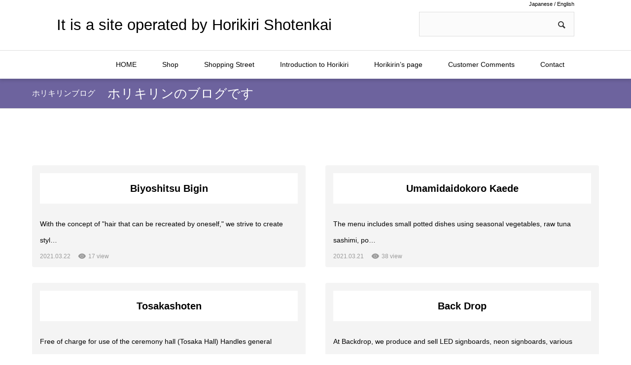

--- FILE ---
content_type: text/html; charset=UTF-8
request_url: https://www.en.horikiri-s.com/store_arcade/arcade_a/
body_size: 14381
content:
<!DOCTYPE html>
<html class="pc" lang="ja"
	prefix="og: https://ogp.me/ns#" >
<head prefix="og: http://ogp.me/ns# fb: http://ogp.me/ns/fb#">
<meta charset="UTF-8">
<!--[if IE]><meta http-equiv="X-UA-Compatible" content="IE=edge"><![endif]-->
<meta name="viewport" content="width=device-width">
<meta name="format-detection" content="telephone=no">

<meta name="description" content="">
<link rel="pingback" href="https://www.en.horikiri-s.com/xmlrpc.php">
<link rel="shortcut icon" href="https://www.en.horikiri-s.com/wp-content/uploads/fabicon-horikiri-1.png">

		<!-- All in One SEO 4.0.18 -->
		<title>堀切ラッキー通り商店街 - It is a site operated by Horikiri Shotenkai</title>
		<link rel="canonical" href="https://www.en.horikiri-s.com/store_arcade/arcade_a/" />

		<!-- Global site tag (gtag.js) - Google Analytics -->
<script async src="https://www.googletagmanager.com/gtag/js?id=UA-212276736-2"></script>
<script>
 window.dataLayer = window.dataLayer || [];
 function gtag(){dataLayer.push(arguments);}
 gtag('js', new Date());

 gtag('config', 'UA-212276736-2');
</script>

<!-- Global site tag (gtag.js) - Google Analytics -->
<script async src="https://www.googletagmanager.com/gtag/js?id=G-8PEQLWXQ5Q"></script>
<script>
 window.dataLayer = window.dataLayer || [];
 function gtag(){dataLayer.push(arguments);}
 gtag('js', new Date());

 gtag('config', 'G-8PEQLWXQ5Q');
</script>
		<script type="application/ld+json" class="aioseo-schema">
			{"@context":"https:\/\/schema.org","@graph":[{"@type":"WebSite","@id":"https:\/\/www.en.horikiri-s.com\/#website","url":"https:\/\/www.en.horikiri-s.com\/","name":"It is a site operated by Horikiri Shotenkai","publisher":{"@id":"https:\/\/www.en.horikiri-s.com\/#organization"}},{"@type":"Organization","@id":"https:\/\/www.en.horikiri-s.com\/#organization","name":"It is a site operated by Horikiri Shotenkai","url":"https:\/\/www.en.horikiri-s.com\/"},{"@type":"BreadcrumbList","@id":"https:\/\/www.en.horikiri-s.com\/store_arcade\/arcade_a\/#breadcrumblist","itemListElement":[{"@type":"ListItem","@id":"https:\/\/www.en.horikiri-s.com\/#listItem","position":"1","item":{"@id":"https:\/\/www.en.horikiri-s.com\/#item","name":"\u30db\u30fc\u30e0","url":"https:\/\/www.en.horikiri-s.com\/"},"nextItem":"https:\/\/www.en.horikiri-s.com\/store_arcade\/arcade_a\/#listItem"},{"@type":"ListItem","@id":"https:\/\/www.en.horikiri-s.com\/store_arcade\/arcade_a\/#listItem","position":"2","item":{"@id":"https:\/\/www.en.horikiri-s.com\/store_arcade\/arcade_a\/#item","name":"\u5800\u5207\u30e9\u30c3\u30ad\u30fc\u901a\u308a\u5546\u5e97\u8857","url":"https:\/\/www.en.horikiri-s.com\/store_arcade\/arcade_a\/"},"previousItem":"https:\/\/www.en.horikiri-s.com\/#listItem"}]},{"@type":"CollectionPage","@id":"https:\/\/www.en.horikiri-s.com\/store_arcade\/arcade_a\/#collectionpage","url":"https:\/\/www.en.horikiri-s.com\/store_arcade\/arcade_a\/","name":"\u5800\u5207\u30e9\u30c3\u30ad\u30fc\u901a\u308a\u5546\u5e97\u8857 - It is a site operated by Horikiri Shotenkai","inLanguage":"ja","isPartOf":{"@id":"https:\/\/www.en.horikiri-s.com\/#website"},"breadcrumb":{"@id":"https:\/\/www.en.horikiri-s.com\/store_arcade\/arcade_a\/#breadcrumblist"}}]}
		</script>
		<!-- All in One SEO -->

<meta property="og:type" content="website">
<meta property="og:url" content="https://www.en.horikiri-s.com/store_arcade/arcade_a/">
<meta property="og:title" content="堀切ラッキー通り商店街 - It is a site operated by Horikiri Shotenkai">
<meta property="og:description" content="">
<meta property="og:site_name" content="It is a site operated by Horikiri Shotenkai">
<meta property="og:image" content="https://www.en.horikiri-s.com/wp-content/uploads/horikirin_FB-300x200-1.jpeg">
<meta property="og:image:secure_url" content="https://www.en.horikiri-s.com/wp-content/uploads/horikirin_FB-300x200-1.jpeg"> 
<meta property="og:image:width" content="300"> 
<meta property="og:image:height" content="200">
<link rel="alternate" type="application/rss+xml" title="It is a site operated by Horikiri Shotenkai &raquo; フィード" href="https://www.en.horikiri-s.com/feed/" />
<link rel="alternate" type="application/rss+xml" title="It is a site operated by Horikiri Shotenkai &raquo; コメントフィード" href="https://www.en.horikiri-s.com/comments/feed/" />
<link rel="alternate" type="application/rss+xml" title="It is a site operated by Horikiri Shotenkai &raquo; 堀切ラッキー通り商店街 所属商店街 のフィード" href="https://www.en.horikiri-s.com/store_arcade/arcade_a/feed/" />
<style id='wp-img-auto-sizes-contain-inline-css' type='text/css'>
img:is([sizes=auto i],[sizes^="auto," i]){contain-intrinsic-size:3000px 1500px}
/*# sourceURL=wp-img-auto-sizes-contain-inline-css */
</style>
<link rel='stylesheet' id='style-css' href='https://www.en.horikiri-s.com/wp-content/themes/one_tcd061/style.css?ver=1.9' type='text/css' media='all' />
<style id='wp-emoji-styles-inline-css' type='text/css'>

	img.wp-smiley, img.emoji {
		display: inline !important;
		border: none !important;
		box-shadow: none !important;
		height: 1em !important;
		width: 1em !important;
		margin: 0 0.07em !important;
		vertical-align: -0.1em !important;
		background: none !important;
		padding: 0 !important;
	}
/*# sourceURL=wp-emoji-styles-inline-css */
</style>
<style id='wp-block-library-inline-css' type='text/css'>
:root{--wp-block-synced-color:#7a00df;--wp-block-synced-color--rgb:122,0,223;--wp-bound-block-color:var(--wp-block-synced-color);--wp-editor-canvas-background:#ddd;--wp-admin-theme-color:#007cba;--wp-admin-theme-color--rgb:0,124,186;--wp-admin-theme-color-darker-10:#006ba1;--wp-admin-theme-color-darker-10--rgb:0,107,160.5;--wp-admin-theme-color-darker-20:#005a87;--wp-admin-theme-color-darker-20--rgb:0,90,135;--wp-admin-border-width-focus:2px}@media (min-resolution:192dpi){:root{--wp-admin-border-width-focus:1.5px}}.wp-element-button{cursor:pointer}:root .has-very-light-gray-background-color{background-color:#eee}:root .has-very-dark-gray-background-color{background-color:#313131}:root .has-very-light-gray-color{color:#eee}:root .has-very-dark-gray-color{color:#313131}:root .has-vivid-green-cyan-to-vivid-cyan-blue-gradient-background{background:linear-gradient(135deg,#00d084,#0693e3)}:root .has-purple-crush-gradient-background{background:linear-gradient(135deg,#34e2e4,#4721fb 50%,#ab1dfe)}:root .has-hazy-dawn-gradient-background{background:linear-gradient(135deg,#faaca8,#dad0ec)}:root .has-subdued-olive-gradient-background{background:linear-gradient(135deg,#fafae1,#67a671)}:root .has-atomic-cream-gradient-background{background:linear-gradient(135deg,#fdd79a,#004a59)}:root .has-nightshade-gradient-background{background:linear-gradient(135deg,#330968,#31cdcf)}:root .has-midnight-gradient-background{background:linear-gradient(135deg,#020381,#2874fc)}:root{--wp--preset--font-size--normal:16px;--wp--preset--font-size--huge:42px}.has-regular-font-size{font-size:1em}.has-larger-font-size{font-size:2.625em}.has-normal-font-size{font-size:var(--wp--preset--font-size--normal)}.has-huge-font-size{font-size:var(--wp--preset--font-size--huge)}.has-text-align-center{text-align:center}.has-text-align-left{text-align:left}.has-text-align-right{text-align:right}.has-fit-text{white-space:nowrap!important}#end-resizable-editor-section{display:none}.aligncenter{clear:both}.items-justified-left{justify-content:flex-start}.items-justified-center{justify-content:center}.items-justified-right{justify-content:flex-end}.items-justified-space-between{justify-content:space-between}.screen-reader-text{border:0;clip-path:inset(50%);height:1px;margin:-1px;overflow:hidden;padding:0;position:absolute;width:1px;word-wrap:normal!important}.screen-reader-text:focus{background-color:#ddd;clip-path:none;color:#444;display:block;font-size:1em;height:auto;left:5px;line-height:normal;padding:15px 23px 14px;text-decoration:none;top:5px;width:auto;z-index:100000}html :where(.has-border-color){border-style:solid}html :where([style*=border-top-color]){border-top-style:solid}html :where([style*=border-right-color]){border-right-style:solid}html :where([style*=border-bottom-color]){border-bottom-style:solid}html :where([style*=border-left-color]){border-left-style:solid}html :where([style*=border-width]){border-style:solid}html :where([style*=border-top-width]){border-top-style:solid}html :where([style*=border-right-width]){border-right-style:solid}html :where([style*=border-bottom-width]){border-bottom-style:solid}html :where([style*=border-left-width]){border-left-style:solid}html :where(img[class*=wp-image-]){height:auto;max-width:100%}:where(figure){margin:0 0 1em}html :where(.is-position-sticky){--wp-admin--admin-bar--position-offset:var(--wp-admin--admin-bar--height,0px)}@media screen and (max-width:600px){html :where(.is-position-sticky){--wp-admin--admin-bar--position-offset:0px}}
/*wp_block_styles_on_demand_placeholder:6972976235fcd*/
/*# sourceURL=wp-block-library-inline-css */
</style>
<style id='classic-theme-styles-inline-css' type='text/css'>
/*! This file is auto-generated */
.wp-block-button__link{color:#fff;background-color:#32373c;border-radius:9999px;box-shadow:none;text-decoration:none;padding:calc(.667em + 2px) calc(1.333em + 2px);font-size:1.125em}.wp-block-file__button{background:#32373c;color:#fff;text-decoration:none}
/*# sourceURL=/wp-includes/css/classic-themes.min.css */
</style>
<link rel='stylesheet' id='contact-form-7-css' href='https://www.en.horikiri-s.com/wp-content/plugins/contact-form-7/includes/css/styles.css?ver=5.4' type='text/css' media='all' />
<link rel='stylesheet' id='wp-pagenavi-css' href='https://www.en.horikiri-s.com/wp-content/plugins/wp-pagenavi/pagenavi-css.css?ver=2.70' type='text/css' media='all' />
<script type="text/javascript" src="https://www.en.horikiri-s.com/wp-includes/js/jquery/jquery.min.js?ver=3.7.1" id="jquery-core-js"></script>
<script type="text/javascript" src="https://www.en.horikiri-s.com/wp-includes/js/jquery/jquery-migrate.min.js?ver=3.4.1" id="jquery-migrate-js"></script>
<link rel="https://api.w.org/" href="https://www.en.horikiri-s.com/wp-json/" /><link rel="alternate" title="JSON" type="application/json" href="https://www.en.horikiri-s.com/wp-json/wp/v2/store_arcade/17" />
<link rel="stylesheet" href="https://www.en.horikiri-s.com/wp-content/themes/one_tcd061/css/design-plus.css?ver=1.9">
<link rel="stylesheet" href="https://www.en.horikiri-s.com/wp-content/themes/one_tcd061/css/sns-botton.css?ver=1.9">
<link rel="stylesheet" media="screen and (max-width:1230px)" href="https://www.en.horikiri-s.com/wp-content/themes/one_tcd061/css/responsive.css?ver=1.9">
<link rel="stylesheet" media="screen and (max-width:1230px)" href="https://www.en.horikiri-s.com/wp-content/themes/one_tcd061/css/footer-bar.css?ver=1.9">

<script src="https://www.en.horikiri-s.com/wp-content/themes/one_tcd061/js/jquery.inview.min.js?ver=1.9"></script>
<script src="https://www.en.horikiri-s.com/wp-content/themes/one_tcd061/js/jquery.easing.1.3.js?ver=1.9"></script>
<script src="https://www.en.horikiri-s.com/wp-content/themes/one_tcd061/js/jscript.js?ver=1.9"></script>
<script src="https://www.en.horikiri-s.com/wp-content/themes/one_tcd061/js/comment.js?ver=1.9"></script>

<style type="text/css">

body, input, textarea { font-family: "Segoe UI", Verdana, "游ゴシック", YuGothic, "Hiragino Kaku Gothic ProN", Meiryo, sans-serif; }

.rich_font, .p-vertical { font-family: "Hiragino Sans", "ヒラギノ角ゴ ProN", "Hiragino Kaku Gothic ProN", "游ゴシック", YuGothic, "メイリオ", Meiryo, sans-serif; font-weight:500; }


#header_image_for_404 .headline { font-family: "Times New Roman" , "游明朝" , "Yu Mincho" , "游明朝体" , "YuMincho" , "ヒラギノ明朝 Pro W3" , "Hiragino Mincho Pro" , "HiraMinProN-W3" , "HGS明朝E" , "ＭＳ Ｐ明朝" , "MS PMincho" , serif; font-weight:500; }




.pc #header .logo { font-size:31px; }
.mobile #header .logo { font-size:18px; }
.pc #footer_bottom .logo { font-size:31px; }
.mobile #footer_bottom .logo { font-size:18px; }


#page_header .title { font-size:16px; }
#page_header .sub_title { font-size:26px; }
#page_large_header .title { font-size:0px; }
.post_content { font-size:0px; color:#000000; }
#related_post .headline, #comment_headline { font-size:22px; }
.mobile .post_content { font-size:0px; }
.mobile #page_header .title { font-size:12px; }
.mobile #page_header .sub_title { font-size:16px; }
@media screen and (max-width:950px) {
  .mobile #page_large_header .title { font-size:0px; }
}
@media screen and (max-width:770px) {
  #related_post .headline, #comment_headline { font-size:18px; }
}


.c-pw__btn { background: #ffffff; }
.post_content a, .post_content a:hover { color: #999999; }


.styled_post_list1 .image img, .styled_post_list2 .image img, .widget_tab_post_list .image img, .post_list .image img, #footer_slider .image img, #next_prev_post .image img, .header_category_menu .image img
{
  width:100%; height:auto;
  -webkit-transition: transform  0.75s ease;
  transition: transform  0.75s ease;
}
.styled_post_list1 .image:hover img, .styled_post_list2 .image:hover img, .widget_tab_post_list .image:hover img, .post_list .image:hover img, #footer_slider .image:hover img, #next_prev_post .image:hover img, .header_category_menu .image:hover img
{
  -webkit-transform: scale(1.2);
  transform: scale(1.2);
}


.item_cat_id_7 .category a, #header_category_list .item_cat_id_7 .num { background-color:rgba(0,0,0,1); }
.item_cat_id_7 .category a:hover { background-color:rgba(0,0,0,0.8); }
.item_cat_id_8 .category a, #header_category_list .item_cat_id_8 .num { background-color:rgba(0,0,0,1); }
.item_cat_id_8 .category a:hover { background-color:rgba(0,0,0,0.8); }

body, a, #previous_next_post a:hover
  { color: #000000; }

.page_post_list .headline, .slider_main .caption .title a:hover, #comment_header ul li a:hover, #header_text .logo a:hover, #bread_crumb li.home a:hover:before, #post_title_area .meta li a:hover
  { color: #ffffff; }

.post_list .item .title a:hover, .styled_post_list1 .title:hover, .styled_post_list2 .title:hover { color:#999999; }

#return_top a, #header_widget_button, .next_page_link a:hover, .collapse_category_list li a:hover .count, .slick-arrow:hover, .pb_spec_table_button a:hover,
  #wp-calendar td a:hover, #wp-calendar #prev a:hover, #wp-calendar #next a:hover, .mobile #global_menu li a:hover, #mobile_menu .close_button:hover,
    #post_pagination p, .page_navi a:hover, .page_navi span.current, .tcd_user_profile_widget .button a:hover, #p_readmore .button, #submit_comment:hover,
      #header_slider .slick-dots button:hover::before, #header_slider .slick-dots .slick-active button::before, #previous_next_page a:hover, #author_list_page .archive_button a
        { background-color: #ffffff !important; }

#comment_header ul li a:hover, #comment_header ul li.comment_switch_active a, #comment_header #comment_closed p, #post_pagination p, .page_navi span.current
  { border-color: #ffffff; }

.collapse_category_list li a:before
  { border-color: transparent transparent transparent #ffffff; }

.slider_nav .swiper-slide-active, .slider_nav .swiper-slide:hover
  { box-shadow:inset 0 0 0 5px #ffffff; }

a:hover, #bread_crumb li.home a:hover:after, #bread_crumb li a:hover, .tcd_category_list li a:hover, #footer_social_link li a:hover:before, #header_widget a:hover, .author_profile .desc a:hover
  { color: #999999; }

.styled_post_list1 .meta li a:hover, .styled_post_list2 .meta li a:hover, .ranking_list_widget .meta li a:hover
  { color: #999999 !important; }

#return_top a:hover, #header_widget_button:hover, #post_pagination a:hover, #slide_menu a span.count, .tcdw_custom_drop_menu a:hover, #p_readmore .button:hover, #comment_header ul li a:hover,
  .tcd_category_list li a:hover .count, .widget_tab_post_list_button a:hover, .mobile #menu_button:hover, #author_list_page .archive_button a:hover
    { background-color: #999999 !important; }

#post_pagination a:hover, .tcdw_custom_drop_menu a:hover, #comment_textarea textarea:focus, #guest_info input:focus, .widget_tab_post_list_button a:hover
  { border-color: #999999 !important; }

.post_content a, .author_profile .desc a { color: #999999; }

#comment_header ul li.comment_switch_active a, #comment_header #comment_closed p { background-color: #ffffff !important; }
#comment_header ul li.comment_switch_active a:after, #comment_header #comment_closed p:after { border-color:#ffffff transparent transparent transparent; }

.header_category_menu { background:#222222; }
.header_category_menu .title { color:#ffffff; }
.header_category_menu .title:hover { color:#999999; }

.pc #global_menu a, .pc .home #global_menu > ul > li.current-menu-item > a { color: #000000; }
.pc #global_menu a:hover, .pc #global_menu > ul > li.active > a, .pc #global_menu > ul > li.current-menu-item > a, .pc .home #global_menu > ul > li.current-menu-item > a:hover { color: #999999; }
.pc #global_menu ul ul a { color: #ffffff; background-color: #222222; }
.pc #global_menu ul ul a:hover { color: #ffffff; background-color: #000000; }

#footer_bottom { background-color: #ffffff; color: #0a0a0a; }
#footer_bottom a, #footer_social_link li a:before { color: #0a0a0a; }
#footer_menu li { border-color: #0a0a0a; }
#footer_bottom a:hover, #footer_social_link li a:hover:before { color: #999999 !important; }

#footer_slider .overlay { background-color:rgba(255,255,255,0); }

#header_widget { background:#212529; color:#ffffff; }
#header_widget a { color:#ffffff; }
#header_widget .side_widget { border-color:#000000; }
#header_widget .styled_post_list2 .info { background:#212529; }

.pc .header_fix #header { background:#FFFFFF; }
.pc .header_fix #global_menu > ul > li > a, .pc .home.header_fix #global_menu > ul > li.current-menu-item > a { color:#000000; }
.pc .header_fix #global_menu > ul > li > a:hover, .pc .header_fix #global_menu > ul > li.current-menu-item > a { color:#999999; }



#index_cta .headline { font-size:40px; color:#FFFFFF; }
#index_cta .desc { font-size:16px; color:#FFFFFF; }
.mobile #index_cta .headline { font-size:24px; }
.mobile #index_cta .desc { font-size:14px; }
#index_cta .button { background:#5f544d; color:#FFFFFF; }
#index_cta .button:hover { background:#886853; color:#FFFFFF; }
#index_cta .button:after { color:#FFFFFF; }
#index_cta .button:hover:after { color:#FFFFFF; }


#next_prev_post .title_area {
    margin: 0px 50px 0;
} 

  .horikirin{
    width: 97%;
    margin:1rem auto;
  }
  ul.hori {
    display: flex;
    justify-content: flex-start;
    align-items: stretch;
    flex-direction: row;
    flex-wrap: nowrap;
    width: 97%;
}
ul.hori li{list-style: none; }
li.kirin {
    width: 25%;
    height: 50px;
    text-align: center;
    background-color: #999;
    border: 1px solid #FFF;
padding-top: 1rem;
}
li.kirin a{ padding: 2rem 1rem; color:#FFF;}
li.kirin a:hover{ color: #000; text-decoration:none;  }
li.kirin:hover {  opacity:0.7;}
@media screen and (max-width: 769px) {
  ul.hori {
    display: block;
}
ul.hori li{
    width: 93%;
}
.kirin {
    height: 25px;
font-size:150%;
}
}
</style>


<link rel="stylesheet" href="https://www.en.horikiri-s.com/wp-content/themes/one_tcd061/js/perfect-scrollbar.css?ver=1.9">
<script src="https://www.en.horikiri-s.com/wp-content/themes/one_tcd061/js/perfect-scrollbar.min.js?ver=1.9"></script>
<script type="text/javascript">
jQuery(document).ready(function($){
  if ($('#header_category_list').length) {
    const ps = new PerfectScrollbar('#header_category_list', {
      wheelSpeed: 2,
      suppressScrollY: true
    });
  };
});
</script>

<style type="text/css">
.p-footer-cta--1 .p-footer-cta__catch { color: #ffffff; }
.p-footer-cta--1 .p-footer-cta__desc { color: #999999; }
.p-footer-cta--1 .p-footer-cta__inner { background: rgba( 0, 0, 0, 1); }
.p-footer-cta--1 .p-footer-cta__btn { background: #689fc7; }
.p-footer-cta--1 .p-footer-cta__btn:hover { background: #444444; }
.p-footer-cta--2 .p-footer-cta__catch { color: #ffffff; }
.p-footer-cta--2 .p-footer-cta__desc { color: #999999; }
.p-footer-cta--2 .p-footer-cta__inner { background: rgba( 0, 0, 0, 1); }
.p-footer-cta--2 .p-footer-cta__btn { background: #689fc7; }
.p-footer-cta--2 .p-footer-cta__btn:hover { background: #444444; }
.p-footer-cta--3 .p-footer-cta__catch { color: #ffffff; }
.p-footer-cta--3 .p-footer-cta__desc { color: #999999; }
.p-footer-cta--3 .p-footer-cta__inner { background: rgba( 0, 0, 0, 1); }
.p-footer-cta--3 .p-footer-cta__btn { background: #689fc7; }
.p-footer-cta--3 .p-footer-cta__btn:hover { background: #444444; }
</style>

</head>
<body id="body" class="archive tax-store_arcade term-arcade_a term-17 wp-theme-one_tcd061 no_page_border no_header_content" onload="initialize()">


<div id="container">

  <div id="header_widget">
  <div id="header_widget_inner" class="clearfix">
   <div class="side_widget clearfix styled_post_list1_widget" id="styled_post_list1_widget-2">
<h3 class="header_headline rich_font"><span>最近の記事</span></h3><ol class="styled_post_list1 clearfix">
 <li class="clearfix no_image">
      <div class="info">
    <a class="title" href="https://www.en.horikiri-s.com/2026/01/men2026/">Horikiri Men Grand Prix 2025+1, Horikiri Night Gui…</a>
        <ul class="meta clearfix">
     <li class="date"><time class="entry-date updated" datetime="2026-01-09T17:56:41+09:00">2026.01.9</time></li>     <li class="category"><a href="https://www.en.horikiri-s.com/news1/">Town News</a>
</li>    </ul>
       </div>
 </li>
 <li class="clearfix no_image">
      <div class="info">
    <a class="title" href="https://www.en.horikiri-s.com/2025/11/the3rd-horikiri-waku-waku-festa/">The 3rd Horikiri Waku Waku Festa</a>
        <ul class="meta clearfix">
     <li class="date"><time class="entry-date updated" datetime="2026-01-06T15:46:18+09:00">2025.11.20</time></li>     <li class="category"><a href="https://www.en.horikiri-s.com/news1/">Town News</a>
</li>    </ul>
       </div>
 </li>
 <li class="clearfix no_image">
      <div class="info">
    <a class="title" href="https://www.en.horikiri-s.com/2025/10/20210228/">Katsushika Friendship Run Festival 2025</a>
        <ul class="meta clearfix">
     <li class="date"><time class="entry-date updated" datetime="2025-12-15T15:32:57+09:00">2025.10.12</time></li>     <li class="category"><a href="https://www.en.horikiri-s.com/news1/">Town News</a>
</li>    </ul>
       </div>
 </li>
</ol>
</div>
<div class="side_widget clearfix styled_post_list1_widget" id="styled_post_list1_widget-3">
<h3 class="header_headline rich_font"><span>注目記事</span></h3><ol class="styled_post_list1 clearfix">
 <li class="clearfix">
   <a class="image" href="https://www.en.horikiri-s.com/2026/01/men2026/" title="Horikiri Men Grand Prix 2025+1, Horikiri Night Guidebook"><img width="400" height="400" src="https://www.en.horikiri-s.com/wp-content/uploads/mengra-banner-400x400.jpg" class="attachment-size1 size-size1 wp-post-image" alt="" decoding="async" fetchpriority="high" srcset="https://www.en.horikiri-s.com/wp-content/uploads/mengra-banner-400x400.jpg 400w, https://www.en.horikiri-s.com/wp-content/uploads/mengra-banner-150x150.jpg 150w, https://www.en.horikiri-s.com/wp-content/uploads/mengra-banner-300x300.jpg 300w, https://www.en.horikiri-s.com/wp-content/uploads/mengra-banner-120x120.jpg 120w" sizes="(max-width: 400px) 100vw, 400px" /></a>   <div class="info">
    <a class="title" href="https://www.en.horikiri-s.com/2026/01/men2026/">Horikiri Men Grand Prix 2025+1, Horikiri…</a>
        <ul class="meta clearfix">
     <li class="date"><time class="entry-date updated" datetime="2026-01-09T17:56:41+09:00">2026.01.9</time></li>     <li class="category"><a href="https://www.en.horikiri-s.com/news1/">Town News</a>
</li>    </ul>
       </div>
 </li>
 <li class="clearfix">
   <a class="image" href="https://www.en.horikiri-s.com/2025/11/the3rd-horikiri-waku-waku-festa/" title="The 3rd Horikiri Waku Waku Festa"><img width="400" height="400" src="https://www.en.horikiri-s.com/wp-content/uploads/2025wf-baner-400x400.jpg" class="attachment-size1 size-size1 wp-post-image" alt="" decoding="async" srcset="https://www.en.horikiri-s.com/wp-content/uploads/2025wf-baner-400x400.jpg 400w, https://www.en.horikiri-s.com/wp-content/uploads/2025wf-baner-150x150.jpg 150w, https://www.en.horikiri-s.com/wp-content/uploads/2025wf-baner-300x300.jpg 300w, https://www.en.horikiri-s.com/wp-content/uploads/2025wf-baner-120x120.jpg 120w" sizes="(max-width: 400px) 100vw, 400px" /></a>   <div class="info">
    <a class="title" href="https://www.en.horikiri-s.com/2025/11/the3rd-horikiri-waku-waku-festa/">The 3rd Horikiri Waku Waku Festa</a>
        <ul class="meta clearfix">
     <li class="date"><time class="entry-date updated" datetime="2026-01-06T15:46:18+09:00">2025.11.20</time></li>     <li class="category"><a href="https://www.en.horikiri-s.com/news1/">Town News</a>
</li>    </ul>
       </div>
 </li>
</ol>
</div>
<div class="side_widget clearfix ranking_list_widget" id="ranking_list_widget-2">
<h3 class="header_headline rich_font"><span>今月のベスト３記事</span></h3><ol>
 <li class="clearfix rank1">
  <p class="num" style="background-color:#000000;">1</p>
  <div class="info">
   <a class="title" href="https://www.en.horikiri-s.com/2025/06/event/">event</a>
   <ul class="meta clearfix">
    <li class="date"><time class="entry-date updated" datetime="2026-01-09T17:58:35+09:00">2025.06.16</time></li>
    <li class="category"><a href="https://www.en.horikiri-s.com/news1/">Town News</a>
</li>
   </ul>
  </div>
 </li>
 <li class="clearfix rank2">
  <p class="num" style="background-color:#000000;">2</p>
  <div class="info">
   <a class="title" href="https://www.en.horikiri-s.com/2025/04/shopping-street-information/">shopping street information</a>
   <ul class="meta clearfix">
    <li class="date"><time class="entry-date updated" datetime="2025-07-24T11:28:48+09:00">2025.04.23</time></li>
    <li class="category"><a href="https://www.en.horikiri-s.com/news1/">Town News</a>
</li>
   </ul>
  </div>
 </li>
 <li class="clearfix rank3">
  <p class="num" style="background-color:#000000;">3</p>
  <div class="info">
   <a class="title" href="https://www.en.horikiri-s.com/2025/05/iris-information/">iris-information</a>
   <ul class="meta clearfix">
    <li class="date"><time class="entry-date updated" datetime="2025-05-27T16:15:03+09:00">2025.05.12</time></li>
    <li class="category"><a href="https://www.en.horikiri-s.com/news1/">Town News</a>
</li>
   </ul>
  </div>
 </li>
</ol>
</div>
  </div>
 </div>
 
 <div id="header">
  
  <a href="#" id="header_widget_button"><span>メニュー</span></a>  <div id="header_inner" class="clearfix">
    <p class="p-header__eng"><a href="https://www.horikiri-s.com/" target="_blank">Japanese</a> / <a href="https://www.en.horikiri-s.com/" target="_blank">English</a></p>
   <div id="header_logo">
    <div id="logo_text">
  <h2 class="logo">
   <a href="https://www.en.horikiri-s.com/">It is a site operated by Horikiri Shotenkai</a>
  </h2>
 </div>
    <div class="header_top widget_search c-add">
      
    <form role="search" method="get" id="searchform" class="searchform" action="/">
				<div>
					<label class="screen-reader-text" for="s">検索:</label>
					<input type="text" value="" name="s" id="s" />
					<input type="submit" id="searchsubmit" value="検索" />
				</div>
			</form>
    </div>
   </div>
      <div id="global_menu">
    <ul id="menu-%e3%82%b5%e3%83%b3%e3%83%97%e3%83%ab%e3%83%a1%e3%83%8b%e3%83%a5%e3%83%bc" class="menu"><li id="menu-item-10" class="menu-item menu-item-type-custom menu-item-object-custom menu-item-home menu-item-10"><a href="https://www.en.horikiri-s.com/">HOME</a></li>
<li id="menu-item-14430" class="menu-item menu-item-type-custom menu-item-object-custom menu-item-has-children menu-item-14430"><a href="/store_list/">Shop</a>
<ul class="sub-menu">
	<li id="menu-item-14433" class="menu-item menu-item-type-custom menu-item-object-custom menu-item-14433"><a href="/store_list/?c=gourmet">Gourmet</a></li>
	<li id="menu-item-14434" class="menu-item menu-item-type-custom menu-item-object-custom menu-item-14434"><a href="/store_list/?c=delicious">delicious</a></li>
	<li id="menu-item-14435" class="menu-item menu-item-type-custom menu-item-object-custom menu-item-14435"><a href="/store_list/?c=life">Life</a></li>
	<li id="menu-item-14436" class="menu-item menu-item-type-custom menu-item-object-custom menu-item-14436"><a href="/store_list/?c=service">Service</a></li>
	<li id="menu-item-14437" class="menu-item menu-item-type-custom menu-item-object-custom menu-item-14437"><a href="/store_list/?c=takeout">Takeout</a></li>
	<li id="menu-item-14451" class="menu-item menu-item-type-custom menu-item-object-custom menu-item-14451"><a href="/store_list/?c=delivery">Delivery</a></li>
</ul>
</li>
<li id="menu-item-14431" class="menu-item menu-item-type-custom menu-item-object-custom menu-item-has-children menu-item-14431"><a href="#">Shopping Street</a>
<ul class="sub-menu">
	<li id="menu-item-14452" class="menu-item menu-item-type-custom menu-item-object-custom menu-item-14452"><a href="/arcade_e/">Horikiri Chuo Shotengai Shinsei Combination</a></li>
	<li id="menu-item-14453" class="menu-item menu-item-type-custom menu-item-object-custom menu-item-14453"><a href="/arcade_c/">Horikiri Ichibangai Shop Association</a></li>
	<li id="menu-item-14454" class="menu-item menu-item-type-custom menu-item-object-custom menu-item-14454"><a href="/arcade_d/">Horikiri Clover Shopping Association</a></li>
	<li id="menu-item-14455" class="menu-item menu-item-type-custom menu-item-object-custom menu-item-14455"><a href="/arcade_a/">Horikiri Luckydori Shopping Street</a></li>
	<li id="menu-item-14456" class="menu-item menu-item-type-custom menu-item-object-custom menu-item-14456"><a href="/arcade_b/">Horikiri-Shobuendori Business Association</a></li>
</ul>
</li>
<li id="menu-item-14432" class="menu-item menu-item-type-custom menu-item-object-custom menu-item-14432"><a href="/introduction/">Introduction to Horikiri</a></li>
<li id="menu-item-14447" class="menu-item menu-item-type-custom menu-item-object-custom menu-item-14447"><a href="/horikirin-mascot/">Horikirin&#8217;s page</a></li>
<li id="menu-item-52259" class="menu-item menu-item-type-post_type menu-item-object-page menu-item-52259"><a href="https://www.en.horikiri-s.com/voice/">Customer Comments</a></li>
<li id="menu-item-14449" class="menu-item menu-item-type-custom menu-item-object-custom menu-item-14449"><a href="/contact/">Contact</a></li>
</ul>   </div>
   <a href="#" id="menu_button"><span>メニュー</span></a>
      
  </div><!-- END #header_inner -->
  
 </div><!-- END #header -->

  <!--
-->
 

 <div id="main_contents" class="clearfix">

 <div id="page_header" style="background:#0a0a0a;">
  <div id="page_header_inner">
      <h1 class="title rich_font">ホリキリンブログ</h1>
   <h2 class="sub_title"><span>ホリキリンのブログです</span></h2>  </div>
 </div>

 

 
 
 <div id="archive_blog_list">
  <div class="post_list clearfix">
      <article class="item large item_cat_id_">
    <div class="item_inner">
     <a class="image" href="https://www.en.horikiri-s.com/store/s10031/" title="Sachinoba"><img src="https://www.en.horikiri-s.com/wp-content/themes/one_tcd061/img/common/no_image4.gif" title="" alt="" /></a>
     <div class="title_area">
            <ul class="meta clearfix">
       <li class="category"></li>       <li class="view"><span>17 view</span></li>      </ul>
            <h4 class="title rich_font"><a href="https://www.en.horikiri-s.com/store/s10031/" title="Sachinoba">Sachinoba</a></h4>
      <p class="date"><time class="entry-date updated" datetime="2023-04-19T17:26:44+09:00">2023.04.19</time></p>
            <p class="excerpt">The name &quot;Sachi Nova&quot; was chosen by combining &quot;Sachi,&quot; meaning &quot;good fortune,&quot; from the name of the shopping street &quot;Lucky Street,&quot; and &quot;Noba,&quot; meaning &quot;new&quot; in…</p>
           </div>
    </div><!-- END .item_inner -->
   </article>
            <div class="second_post_group">
    <div class="second_post_group_inner">
      <article class="item small item_cat_id_">
    <div class="item_inner">
     <a class="image" href="https://www.en.horikiri-s.com/store/s10003-2/" title="Biyoshitsu Bigin"><img src="https://www.en.horikiri-s.com/wp-content/themes/one_tcd061/img/common/no_image2.gif" title="" alt="" /></a>
     <div class="title_area">
            <ul class="meta clearfix">
       <li class="category"></li>      </ul>
            <h4 class="title rich_font"><a href="https://www.en.horikiri-s.com/store/s10003-2/" title="Biyoshitsu Bigin">Biyoshitsu Bigin</a></h4>
            <p class="excerpt">With the concept of &quot;hair that can be recreated by oneself,&quot; we strive to create styl…</p>
                  <ul class="meta_bottom clearfix">
       <li class="bottom_date"><time class="entry-date updated" datetime="2021-03-26T11:48:23+09:00">2021.03.22</time></li>       <li class="bottom_view"><span>17 view</span></li>      </ul>
           </div>
    </div><!-- END .item_inner -->
   </article>
            <article class="item small item_cat_id_">
    <div class="item_inner">
     <a class="image" href="https://www.en.horikiri-s.com/store/s10002/" title="Umamidaidokoro Kaede"><img src="https://www.en.horikiri-s.com/wp-content/themes/one_tcd061/img/common/no_image2.gif" title="" alt="" /></a>
     <div class="title_area">
            <ul class="meta clearfix">
       <li class="category"></li>      </ul>
            <h4 class="title rich_font"><a href="https://www.en.horikiri-s.com/store/s10002/" title="Umamidaidokoro Kaede">Umamidaidokoro Kaede</a></h4>
            <p class="excerpt">The menu includes small potted dishes using seasonal vegetables, raw tuna sashimi, po…</p>
                  <ul class="meta_bottom clearfix">
       <li class="bottom_date"><time class="entry-date updated" datetime="2021-06-07T20:34:42+09:00">2021.03.21</time></li>       <li class="bottom_view"><span>38 view</span></li>      </ul>
           </div>
    </div><!-- END .item_inner -->
   </article>
            <article class="item small item_cat_id_">
    <div class="item_inner">
     <a class="image" href="https://www.en.horikiri-s.com/store/s10004/" title="Tosakashoten"><img src="https://www.en.horikiri-s.com/wp-content/themes/one_tcd061/img/common/no_image2.gif" title="" alt="" /></a>
     <div class="title_area">
            <ul class="meta clearfix">
       <li class="category"></li>      </ul>
            <h4 class="title rich_font"><a href="https://www.en.horikiri-s.com/store/s10004/" title="Tosakashoten">Tosakashoten</a></h4>
            <p class="excerpt">Free of charge for use of the ceremony hall (Tosaka Hall) Handles general funerals, f…</p>
                  <ul class="meta_bottom clearfix">
       <li class="bottom_date"><time class="entry-date updated" datetime="2021-03-26T11:48:26+09:00">2021.03.21</time></li>       <li class="bottom_view"><span>13 view</span></li>      </ul>
           </div>
    </div><!-- END .item_inner -->
   </article>
            <article class="item small item_cat_id_">
    <div class="item_inner">
     <a class="image" href="https://www.en.horikiri-s.com/store/s10017/" title="Back Drop"><img src="https://www.en.horikiri-s.com/wp-content/themes/one_tcd061/img/common/no_image2.gif" title="" alt="" /></a>
     <div class="title_area">
            <ul class="meta clearfix">
       <li class="category"></li>      </ul>
            <h4 class="title rich_font"><a href="https://www.en.horikiri-s.com/store/s10017/" title="Back Drop">Back Drop</a></h4>
            <p class="excerpt">At Backdrop, we produce and sell LED signboards, neon signboards, various cutouts, si…</p>
                  <ul class="meta_bottom clearfix">
       <li class="bottom_date"><time class="entry-date updated" datetime="2021-06-07T21:59:35+09:00">2021.03.21</time></li>       <li class="bottom_view"><span>10 view</span></li>      </ul>
           </div>
    </div><!-- END .item_inner -->
   </article>
            <article class="item small item_cat_id_">
    <div class="item_inner">
     <a class="image" href="https://www.en.horikiri-s.com/store/s10018/" title="Yakiniku Nanzan"><img src="https://www.en.horikiri-s.com/wp-content/themes/one_tcd061/img/common/no_image2.gif" title="" alt="" /></a>
     <div class="title_area">
            <ul class="meta clearfix">
       <li class="category"></li>      </ul>
            <h4 class="title rich_font"><a href="https://www.en.horikiri-s.com/store/s10018/" title="Yakiniku Nanzan">Yakiniku Nanzan</a></h4>
            <p class="excerpt">The top ribs of Japanese black beef, zabuton, and harami are very popular. Homemade k…</p>
                  <ul class="meta_bottom clearfix">
       <li class="bottom_date"><time class="entry-date updated" datetime="2021-03-26T11:49:01+09:00">2021.03.21</time></li>       <li class="bottom_view"><span>5 view</span></li>      </ul>
           </div>
    </div><!-- END .item_inner -->
   </article>
            <article class="item small item_cat_id_">
    <div class="item_inner">
     <a class="image" href="https://www.en.horikiri-s.com/store/s10019/" title="Louis Chantan Kadoya"><img src="https://www.en.horikiri-s.com/wp-content/themes/one_tcd061/img/common/no_image2.gif" title="" alt="" /></a>
     <div class="title_area">
            <ul class="meta clearfix">
       <li class="category"></li>      </ul>
            <h4 class="title rich_font"><a href="https://www.en.horikiri-s.com/store/s10019/" title="Louis Chantan Kadoya">Louis Chantan Kadoya</a></h4>
            <p class="excerpt">We have a wide range of high-quality, comfortable clothes, bags and accessories for w…</p>
                  <ul class="meta_bottom clearfix">
       <li class="bottom_date"><time class="entry-date updated" datetime="2021-06-07T22:00:30+09:00">2021.03.21</time></li>       <li class="bottom_view"><span>12 view</span></li>      </ul>
           </div>
    </div><!-- END .item_inner -->
   </article>
            <article class="item small item_cat_id_">
    <div class="item_inner">
     <a class="image" href="https://www.en.horikiri-s.com/store/s10020/" title="ACORN GUEST HOUSE"><img src="https://www.en.horikiri-s.com/wp-content/themes/one_tcd061/img/common/no_image2.gif" title="" alt="" /></a>
     <div class="title_area">
            <ul class="meta clearfix">
       <li class="category"></li>      </ul>
            <h4 class="title rich_font"><a href="https://www.en.horikiri-s.com/store/s10020/" title="ACORN GUEST HOUSE">ACORN GUEST HOUSE</a></h4>
            <p class="excerpt">This is a guesthouse with a natural modern image. We also have a private BBQ space on…</p>
                  <ul class="meta_bottom clearfix">
       <li class="bottom_date"><time class="entry-date updated" datetime="2021-03-26T11:49:06+09:00">2021.03.21</time></li>       <li class="bottom_view"><span>55 view</span></li>      </ul>
           </div>
    </div><!-- END .item_inner -->
   </article>
            <article class="item small item_cat_id_">
    <div class="item_inner">
     <a class="image" href="https://www.en.horikiri-s.com/store/s10021/" title="miharudo"><img src="https://www.en.horikiri-s.com/wp-content/themes/one_tcd061/img/common/no_image2.gif" title="" alt="" /></a>
     <div class="title_area">
            <ul class="meta clearfix">
       <li class="category"></li>      </ul>
            <h4 class="title rich_font"><a href="https://www.en.horikiri-s.com/store/s10021/" title="miharudo">miharudo</a></h4>
            <p class="excerpt">It has been 10 years since I returned to my parents' house with the goal of becoming …</p>
                  <ul class="meta_bottom clearfix">
       <li class="bottom_date"><time class="entry-date updated" datetime="2025-10-22T13:37:44+09:00">2021.03.21</time></li>       <li class="bottom_view"><span>12 view</span></li>      </ul>
           </div>
    </div><!-- END .item_inner -->
   </article>
            <article class="item small item_cat_id_">
    <div class="item_inner">
     <a class="image" href="https://www.en.horikiri-s.com/store/s10023/" title="Ebisuyayosoten"><img src="https://www.en.horikiri-s.com/wp-content/themes/one_tcd061/img/common/no_image2.gif" title="" alt="" /></a>
     <div class="title_area">
            <ul class="meta clearfix">
       <li class="category"></li>      </ul>
            <h4 class="title rich_font"><a href="https://www.en.horikiri-s.com/store/s10023/" title="Ebisuyayosoten">Ebisuyayosoten</a></h4>
            <p class="excerpt">It is for people in their 60s to around 80s. Sizes range from 9 to 15. Please come an…</p>
                  <ul class="meta_bottom clearfix">
       <li class="bottom_date"><time class="entry-date updated" datetime="2021-03-26T11:49:14+09:00">2021.03.21</time></li>       <li class="bottom_view"><span>8 view</span></li>      </ul>
           </div>
    </div><!-- END .item_inner -->
   </article>
            <article class="item small item_cat_id_">
    <div class="item_inner">
     <a class="image" href="https://www.en.horikiri-s.com/store/s10024/" title="Studio Coco"><img src="https://www.en.horikiri-s.com/wp-content/themes/one_tcd061/img/common/no_image2.gif" title="" alt="" /></a>
     <div class="title_area">
            <ul class="meta clearfix">
       <li class="category"></li>      </ul>
            <h4 class="title rich_font"><a href="https://www.en.horikiri-s.com/store/s10024/" title="Studio Coco">Studio Coco</a></h4>
            <p class="excerpt">In order to avoid the aging of our staff and the three honeys of the new coronavirus,…</p>
                  <ul class="meta_bottom clearfix">
       <li class="bottom_date"><time class="entry-date updated" datetime="2021-03-26T11:49:17+09:00">2021.03.21</time></li>       <li class="bottom_view"><span>7 view</span></li>      </ul>
           </div>
    </div><!-- END .item_inner -->
   </article>
            <article class="item small item_cat_id_">
    <div class="item_inner">
     <a class="image" href="https://www.en.horikiri-s.com/store/s10025/" title="Matsubasenbei"><img src="https://www.en.horikiri-s.com/wp-content/themes/one_tcd061/img/common/no_image2.gif" title="" alt="" /></a>
     <div class="title_area">
            <ul class="meta clearfix">
       <li class="category"></li>      </ul>
            <h4 class="title rich_font"><a href="https://www.en.horikiri-s.com/store/s10025/" title="Matsubasenbei">Matsubasenbei</a></h4>
            <p class="excerpt">Authentic hand-baked rice crackers for 50 years. Please enjoy the savory and rich tas…</p>
                  <ul class="meta_bottom clearfix">
       <li class="bottom_date"><time class="entry-date updated" datetime="2021-03-26T11:49:19+09:00">2021.03.21</time></li>       <li class="bottom_view"><span>4 view</span></li>      </ul>
           </div>
    </div><!-- END .item_inner -->
   </article>
            <article class="item small item_cat_id_">
    <div class="item_inner">
     <a class="image" href="https://www.en.horikiri-s.com/store/s10026/" title="Masuya"><img src="https://www.en.horikiri-s.com/wp-content/themes/one_tcd061/img/common/no_image2.gif" title="" alt="" /></a>
     <div class="title_area">
            <ul class="meta clearfix">
       <li class="category"></li>      </ul>
            <h4 class="title rich_font"><a href="https://www.en.horikiri-s.com/store/s10026/" title="Masuya">Masuya</a></h4>
            <p class="excerpt">We offer delicious food with our experience and skills. The restaurant has a nostalgi…</p>
                  <ul class="meta_bottom clearfix">
       <li class="bottom_date"><time class="entry-date updated" datetime="2021-03-26T11:49:22+09:00">2021.03.21</time></li>       <li class="bottom_view"><span>4 view</span></li>      </ul>
           </div>
    </div><!-- END .item_inner -->
   </article>
            <article class="item small item_cat_id_">
    <div class="item_inner">
     <a class="image" href="https://www.en.horikiri-s.com/store/s10028/" title="Seongbuk Shinkin Kinko Horikiri Branch"><img src="https://www.en.horikiri-s.com/wp-content/themes/one_tcd061/img/common/no_image2.gif" title="" alt="" /></a>
     <div class="title_area">
            <ul class="meta clearfix">
       <li class="category"></li>      </ul>
            <h4 class="title rich_font"><a href="https://www.en.horikiri-s.com/store/s10028/" title="Seongbuk Shinkin Kinko Horikiri Branch">Seongbuk Shinkin Kinko Horikir…</a></h4>
            <p class="excerpt">As an initiative to make Horikiri brighter and more cheerful, he is also active in th…</p>
                  <ul class="meta_bottom clearfix">
       <li class="bottom_date"><time class="entry-date updated" datetime="2021-03-26T11:49:26+09:00">2021.03.21</time></li>       <li class="bottom_view"><span>7 view</span></li>      </ul>
           </div>
    </div><!-- END .item_inner -->
   </article>
            <article class="item small item_cat_id_">
    <div class="item_inner">
     <a class="image" href="https://www.en.horikiri-s.com/store/s10030/" title="Horikiri Shobuen Clinic"><img src="https://www.en.horikiri-s.com/wp-content/themes/one_tcd061/img/common/no_image2.gif" title="" alt="" /></a>
     <div class="title_area">
            <ul class="meta clearfix">
       <li class="category"></li>      </ul>
            <h4 class="title rich_font"><a href="https://www.en.horikiri-s.com/store/s10030/" title="Horikiri Shobuen Clinic">Horikiri Shobuen Clinic</a></h4>
            <p class="excerpt">…</p>
                  <ul class="meta_bottom clearfix">
       <li class="bottom_date"><time class="entry-date updated" datetime="2021-03-26T11:49:29+09:00">2021.03.21</time></li>       <li class="bottom_view"><span>14 view</span></li>      </ul>
           </div>
    </div><!-- END .item_inner -->
   </article>
            <article class="item small item_cat_id_">
    <div class="item_inner">
     <a class="image" href="https://www.en.horikiri-s.com/store/s10005/" title="Biyoshitsu Commode"><img src="https://www.en.horikiri-s.com/wp-content/themes/one_tcd061/img/common/no_image2.gif" title="" alt="" /></a>
     <div class="title_area">
            <ul class="meta clearfix">
       <li class="category"></li>      </ul>
            <h4 class="title rich_font"><a href="https://www.en.horikiri-s.com/store/s10005/" title="Biyoshitsu Commode">Biyoshitsu Commode</a></h4>
            <p class="excerpt">This is a head spa that uses weakly acidic medication to nurture healthy hair and rej…</p>
                  <ul class="meta_bottom clearfix">
       <li class="bottom_date"><time class="entry-date updated" datetime="2021-03-26T11:48:29+09:00">2021.03.21</time></li>       <li class="bottom_view"><span>11 view</span></li>      </ul>
           </div>
    </div><!-- END .item_inner -->
   </article>
            <article class="item small item_cat_id_">
    <div class="item_inner">
     <a class="image" href="https://www.en.horikiri-s.com/store/s10006/" title="Kimonodokoro Yaegashi"><img src="https://www.en.horikiri-s.com/wp-content/themes/one_tcd061/img/common/no_image2.gif" title="" alt="" /></a>
     <div class="title_area">
            <ul class="meta clearfix">
       <li class="category"></li>      </ul>
            <h4 class="title rich_font"><a href="https://www.en.horikiri-s.com/store/s10006/" title="Kimonodokoro Yaegashi">Kimonodokoro Yaegashi</a></h4>
            <p class="excerpt">We have earned a reputation for our friendly and courteous service and low prices. If…</p>
                  <ul class="meta_bottom clearfix">
       <li class="bottom_date"><time class="entry-date updated" datetime="2021-03-26T11:48:31+09:00">2021.03.21</time></li>       <li class="bottom_view"><span>7 view</span></li>      </ul>
           </div>
    </div><!-- END .item_inner -->
   </article>
            <article class="item small item_cat_id_">
    <div class="item_inner">
     <a class="image" href="https://www.en.horikiri-s.com/store/s10007/" title="Mitsuwaya Tsutomu Taxation Office"><img src="https://www.en.horikiri-s.com/wp-content/themes/one_tcd061/img/common/no_image2.gif" title="" alt="" /></a>
     <div class="title_area">
            <ul class="meta clearfix">
       <li class="category"></li>      </ul>
            <h4 class="title rich_font"><a href="https://www.en.horikiri-s.com/store/s10007/" title="Mitsuwaya Tsutomu Taxation Office">Mitsuwaya Tsutomu Taxation Off…</a></h4>
            <p class="excerpt">Our office provides tax filing and accounting services with the motto of &quot;sincerity&quot;.…</p>
                  <ul class="meta_bottom clearfix">
       <li class="bottom_date"><time class="entry-date updated" datetime="2021-03-26T11:48:34+09:00">2021.03.21</time></li>       <li class="bottom_view"><span>7 view</span></li>      </ul>
           </div>
    </div><!-- END .item_inner -->
   </article>
            <article class="item small item_cat_id_">
    <div class="item_inner">
     <a class="image" href="https://www.en.horikiri-s.com/store/s10008/" title="Horikiri Kitchen Terrace Wazuwasu"><img src="https://www.en.horikiri-s.com/wp-content/themes/one_tcd061/img/common/no_image2.gif" title="" alt="" /></a>
     <div class="title_area">
            <ul class="meta clearfix">
       <li class="category"></li>      </ul>
            <h4 class="title rich_font"><a href="https://www.en.horikiri-s.com/store/s10008/" title="Horikiri Kitchen Terrace Wazuwasu">Horikiri Kitchen Terrace Wazuw…</a></h4>
            <p class="excerpt">We are a set meal restaurant that serves mainly brown enzyme rice. The food is highly…</p>
                  <ul class="meta_bottom clearfix">
       <li class="bottom_date"><time class="entry-date updated" datetime="2023-04-19T17:30:24+09:00">2021.03.21</time></li>       <li class="bottom_view"><span>8 view</span></li>      </ul>
           </div>
    </div><!-- END .item_inner -->
   </article>
            <article class="item small item_cat_id_">
    <div class="item_inner">
     <a class="image" href="https://www.en.horikiri-s.com/store/s10009/" title="Lawson store100 Katsushika Horikiri 2chometen"><img src="https://www.en.horikiri-s.com/wp-content/themes/one_tcd061/img/common/no_image2.gif" title="" alt="" /></a>
     <div class="title_area">
            <ul class="meta clearfix">
       <li class="category"></li>      </ul>
            <h4 class="title rich_font"><a href="https://www.en.horikiri-s.com/store/s10009/" title="Lawson store100 Katsushika Horikiri 2chometen">Lawson store100 Katsushika Hor…</a></h4>
            <p class="excerpt">Single price&quot; is one of the concepts of LAWSON STORE100. We believe it is important t…</p>
                  <ul class="meta_bottom clearfix">
       <li class="bottom_date"><time class="entry-date updated" datetime="2021-03-26T11:48:40+09:00">2021.03.21</time></li>       <li class="bottom_view"><span>59 view</span></li>      </ul>
           </div>
    </div><!-- END .item_inner -->
   </article>
            <article class="item small item_cat_id_">
    <div class="item_inner">
     <a class="image" href="https://www.en.horikiri-s.com/store/s10010/" title="Sumitomoyohinten"><img src="https://www.en.horikiri-s.com/wp-content/themes/one_tcd061/img/common/no_image2.gif" title="" alt="" /></a>
     <div class="title_area">
            <ul class="meta clearfix">
       <li class="category"></li>      </ul>
            <h4 class="title rich_font"><a href="https://www.en.horikiri-s.com/store/s10010/" title="Sumitomoyohinten">Sumitomoyohinten</a></h4>
            <p class="excerpt">We mainly sell fashionable women's clothing for the elderly, as well as men's and wom…</p>
                  <ul class="meta_bottom clearfix">
       <li class="bottom_date"><time class="entry-date updated" datetime="2021-03-26T11:48:42+09:00">2021.03.21</time></li>       <li class="bottom_view"><span>5 view</span></li>      </ul>
           </div>
    </div><!-- END .item_inner -->
   </article>
            <article class="item small item_cat_id_">
    <div class="item_inner">
     <a class="image" href="https://www.en.horikiri-s.com/store/s10011/" title="Koganeya"><img src="https://www.en.horikiri-s.com/wp-content/themes/one_tcd061/img/common/no_image2.gif" title="" alt="" /></a>
     <div class="title_area">
            <ul class="meta clearfix">
       <li class="category"></li>      </ul>
            <h4 class="title rich_font"><a href="https://www.en.horikiri-s.com/store/s10011/" title="Koganeya">Koganeya</a></h4>
            <p class="excerpt">We are one of the oldest shops in the city. Our signature product is &quot;sekihan,&quot; which…</p>
                  <ul class="meta_bottom clearfix">
       <li class="bottom_date"><time class="entry-date updated" datetime="2021-03-26T11:48:44+09:00">2021.03.21</time></li>       <li class="bottom_view"><span>6 view</span></li>      </ul>
           </div>
    </div><!-- END .item_inner -->
   </article>
            <article class="item small item_cat_id_">
    <div class="item_inner">
     <a class="image" href="https://www.en.horikiri-s.com/store/s10012/" title="Yoshida Dry Cleaning Co."><img src="https://www.en.horikiri-s.com/wp-content/themes/one_tcd061/img/common/no_image2.gif" title="" alt="" /></a>
     <div class="title_area">
            <ul class="meta clearfix">
       <li class="category"></li>      </ul>
            <h4 class="title rich_font"><a href="https://www.en.horikiri-s.com/store/s10012/" title="Yoshida Dry Cleaning Co.">Yoshida Dry Cleaning Co.</a></h4>
            <p class="excerpt">Our motto is to never betray the trust of our customers, and we will make every effor…</p>
                  <ul class="meta_bottom clearfix">
       <li class="bottom_date"><time class="entry-date updated" datetime="2021-03-26T11:48:46+09:00">2021.03.21</time></li>       <li class="bottom_view"><span>4 view</span></li>      </ul>
           </div>
    </div><!-- END .item_inner -->
   </article>
            <article class="item small item_cat_id_">
    <div class="item_inner">
     <a class="image" href="https://www.en.horikiri-s.com/store/s10013/" title="Joshuya Koganeshoten"><img src="https://www.en.horikiri-s.com/wp-content/themes/one_tcd061/img/common/no_image2.gif" title="" alt="" /></a>
     <div class="title_area">
            <ul class="meta clearfix">
       <li class="category"></li>      </ul>
            <h4 class="title rich_font"><a href="https://www.en.horikiri-s.com/store/s10013/" title="Joshuya Koganeshoten">Joshuya Koganeshoten</a></h4>
            <p class="excerpt">We deal in work clothes and related products. The interior of the store seems to remi…</p>
                  <ul class="meta_bottom clearfix">
       <li class="bottom_date"><time class="entry-date updated" datetime="2021-03-26T11:48:47+09:00">2021.03.21</time></li>       <li class="bottom_view"><span>8 view</span></li>      </ul>
           </div>
    </div><!-- END .item_inner -->
   </article>
            <article class="item small item_cat_id_">
    <div class="item_inner">
     <a class="image" href="https://www.en.horikiri-s.com/store/s10014/" title="Izakaya Daruma"><img src="https://www.en.horikiri-s.com/wp-content/themes/one_tcd061/img/common/no_image2.gif" title="" alt="" /></a>
     <div class="title_area">
            <ul class="meta clearfix">
       <li class="category"></li>      </ul>
            <h4 class="title rich_font"><a href="https://www.en.horikiri-s.com/store/s10014/" title="Izakaya Daruma">Izakaya Daruma</a></h4>
            <p class="excerpt">Lunch is 1,000 yen, which includes lunch, two soft drinks, five snacks, and karaoke. …</p>
                  <ul class="meta_bottom clearfix">
       <li class="bottom_date"><time class="entry-date updated" datetime="2021-03-26T11:48:50+09:00">2021.03.21</time></li>       <li class="bottom_view"><span>10 view</span></li>      </ul>
           </div>
    </div><!-- END .item_inner -->
   </article>
            <article class="item small item_cat_id_">
    <div class="item_inner">
     <a class="image" href="https://www.en.horikiri-s.com/store/s10015/" title="Misono Shasinkan"><img src="https://www.en.horikiri-s.com/wp-content/themes/one_tcd061/img/common/no_image2.gif" title="" alt="" /></a>
     <div class="title_area">
            <ul class="meta clearfix">
       <li class="category"></li>      </ul>
            <h4 class="title rich_font"><a href="https://www.en.horikiri-s.com/store/s10015/" title="Misono Shasinkan">Misono Shasinkan</a></h4>
            <p class="excerpt">Since our establishment in 1931, we have been serving the local Horikiri community. W…</p>
                  <ul class="meta_bottom clearfix">
       <li class="bottom_date"><time class="entry-date updated" datetime="2021-03-26T11:48:52+09:00">2021.03.21</time></li>       <li class="bottom_view"><span>3 view</span></li>      </ul>
           </div>
    </div><!-- END .item_inner -->
   </article>
            <article class="item small item_cat_id_">
    <div class="item_inner">
     <a class="image" href="https://www.en.horikiri-s.com/store/s10016/" title="Sosakuizakaya Rin"><img src="https://www.en.horikiri-s.com/wp-content/themes/one_tcd061/img/common/no_image2.gif" title="" alt="" /></a>
     <div class="title_area">
            <ul class="meta clearfix">
       <li class="category"></li>      </ul>
            <h4 class="title rich_font"><a href="https://www.en.horikiri-s.com/store/s10016/" title="Sosakuizakaya Rin">Sosakuizakaya Rin</a></h4>
            <p class="excerpt">The owner is a connoisseur of Japanese beef, pork, and chicken, and makes the best us…</p>
                  <ul class="meta_bottom clearfix">
       <li class="bottom_date"><time class="entry-date updated" datetime="2021-03-26T11:48:55+09:00">2021.03.21</time></li>       <li class="bottom_view"><span>6 view</span></li>      </ul>
           </div>
    </div><!-- END .item_inner -->
   </article>
            <article class="item small item_cat_id_">
    <div class="item_inner">
     <a class="image" href="https://www.en.horikiri-s.com/store/s10001/" title="San Sekkotsuin"><img src="https://www.en.horikiri-s.com/wp-content/themes/one_tcd061/img/common/no_image2.gif" title="" alt="" /></a>
     <div class="title_area">
            <ul class="meta clearfix">
       <li class="category"></li>      </ul>
            <h4 class="title rich_font"><a href="https://www.en.horikiri-s.com/store/s10001/" title="San Sekkotsuin">San Sekkotsuin</a></h4>
            <p class="excerpt">We are an osteopathic clinic that provides care (treatment) for injuries and the body…</p>
                  <ul class="meta_bottom clearfix">
       <li class="bottom_date"><time class="entry-date updated" datetime="2021-03-26T11:48:17+09:00">2021.03.21</time></li>       <li class="bottom_view"><span>18 view</span></li>      </ul>
           </div>
    </div><!-- END .item_inner -->
   </article>
             </div><!-- END .second_post_group_inner -->
   </div><!-- END .second_post_group -->
      <div class="no_second_post_group"></div>
        </div><!-- END .post_list -->
 </div><!-- #archive_blog_list -->
  
 

  
 </div><!-- END #main_contents -->

  
 
 
 
 
<div class="index_free_space clearfix">
<h3 class="c-title__sub">TOWN NEWS</h3>
<div class="horikirin">
<ul class="p-news2__list">
          <li><a href="https://www.en.horikiri-s.com/2026/01/men2026/">
            <figure><img width="1150" height="400" src="https://www.en.horikiri-s.com/wp-content/uploads/mengra-banner.jpg" class="attachment- size- wp-post-image" alt="" decoding="async" loading="lazy" srcset="https://www.en.horikiri-s.com/wp-content/uploads/mengra-banner.jpg 1150w, https://www.en.horikiri-s.com/wp-content/uploads/mengra-banner-300x104.jpg 300w, https://www.en.horikiri-s.com/wp-content/uploads/mengra-banner-1024x356.jpg 1024w, https://www.en.horikiri-s.com/wp-content/uploads/mengra-banner-768x267.jpg 768w" sizes="auto, (max-width: 1150px) 100vw, 1150px" /></figure>
            <div>Horikiri Men Grand Prix 2025+1, Horikiri Night Guidebook            2026/01/09</div></a></li>
          <li><a href="https://www.en.horikiri-s.com/2025/11/the3rd-horikiri-waku-waku-festa/">
            <figure><img width="1199" height="422" src="https://www.en.horikiri-s.com/wp-content/uploads/2025wf-baner.jpg" class="attachment- size- wp-post-image" alt="" decoding="async" loading="lazy" srcset="https://www.en.horikiri-s.com/wp-content/uploads/2025wf-baner.jpg 1199w, https://www.en.horikiri-s.com/wp-content/uploads/2025wf-baner-300x106.jpg 300w, https://www.en.horikiri-s.com/wp-content/uploads/2025wf-baner-1024x360.jpg 1024w, https://www.en.horikiri-s.com/wp-content/uploads/2025wf-baner-768x270.jpg 768w" sizes="auto, (max-width: 1199px) 100vw, 1199px" /></figure>
            <div>The 3rd Horikiri Waku Waku Festa            2025/11/20</div></a></li>
          <li><a href="https://www.en.horikiri-s.com/2024/03/horikiri-festa2024/">
            <figure><img width="1200" height="422" src="https://www.en.horikiri-s.com/wp-content/uploads/2024horikiri-festa_baner.jpg" class="attachment- size- wp-post-image" alt="" decoding="async" loading="lazy" srcset="https://www.en.horikiri-s.com/wp-content/uploads/2024horikiri-festa_baner.jpg 1200w, https://www.en.horikiri-s.com/wp-content/uploads/2024horikiri-festa_baner-300x106.jpg 300w, https://www.en.horikiri-s.com/wp-content/uploads/2024horikiri-festa_baner-1024x360.jpg 1024w, https://www.en.horikiri-s.com/wp-content/uploads/2024horikiri-festa_baner-768x270.jpg 768w" sizes="auto, (max-width: 1200px) 100vw, 1200px" /></figure>
            <div>Horikiri-Festa2024            2024/03/15</div></a></li>
          <li><a href="https://www.en.horikiri-s.com/2023/02/lets-do-our-best-shopping-district-furusato-horikiri-fureai-jigyo-hometown-horikiri-fureai-project/">
            <figure><img width="200" height="70" src="https://www.en.horikiri-s.com/wp-content/uploads/hureai2023-s.jpg" class="attachment- size- wp-post-image" alt="" decoding="async" loading="lazy" /></figure>
            <div>Let&#8217;s do our best! Shopping District [Furusato Horikiri Fureai Jigyo (Hometown Horikiri Fureai Project)            2023/02/06</div></a></li>
          <li><a href="https://www.en.horikiri-s.com/2025/04/shopping-street-information/">
            <figure><img width="768" height="267" src="https://www.en.horikiri-s.com/wp-content/uploads/horikiri-shoutengai-s-en.jpg" class="attachment- size- wp-post-image" alt="" decoding="async" loading="lazy" srcset="https://www.en.horikiri-s.com/wp-content/uploads/horikiri-shoutengai-s-en.jpg 768w, https://www.en.horikiri-s.com/wp-content/uploads/horikiri-shoutengai-s-en-300x104.jpg 300w" sizes="auto, (max-width: 768px) 100vw, 768px" /></figure>
            <div>shopping street information            2025/04/23</div></a></li>
          <li><a href="https://www.en.horikiri-s.com/2025/05/iris-information/">
            <figure><img width="2560" height="888" src="https://www.en.horikiri-s.com/wp-content/uploads/shobu1-e-scaled.jpg" class="attachment- size- wp-post-image" alt="" decoding="async" loading="lazy" srcset="https://www.en.horikiri-s.com/wp-content/uploads/shobu1-e-scaled.jpg 2560w, https://www.en.horikiri-s.com/wp-content/uploads/shobu1-e-300x104.jpg 300w, https://www.en.horikiri-s.com/wp-content/uploads/shobu1-e-1024x355.jpg 1024w, https://www.en.horikiri-s.com/wp-content/uploads/shobu1-e-768x267.jpg 768w, https://www.en.horikiri-s.com/wp-content/uploads/shobu1-e-1536x533.jpg 1536w, https://www.en.horikiri-s.com/wp-content/uploads/shobu1-e-2048x711.jpg 2048w" sizes="auto, (max-width: 2560px) 100vw, 2560px" /></figure>
            <div>iris-information            2025/05/12</div></a></li>
          <li><a href="https://www.en.horikiri-s.com/2025/06/event/">
            <figure><img width="2560" height="890" src="https://www.en.horikiri-s.com/wp-content/uploads/event1-e-scaled.jpg" class="attachment- size- wp-post-image" alt="" decoding="async" loading="lazy" srcset="https://www.en.horikiri-s.com/wp-content/uploads/event1-e-scaled.jpg 2560w, https://www.en.horikiri-s.com/wp-content/uploads/event1-e-300x104.jpg 300w, https://www.en.horikiri-s.com/wp-content/uploads/event1-e-1024x356.jpg 1024w, https://www.en.horikiri-s.com/wp-content/uploads/event1-e-768x267.jpg 768w, https://www.en.horikiri-s.com/wp-content/uploads/event1-e-1536x534.jpg 1536w, https://www.en.horikiri-s.com/wp-content/uploads/event1-e-2048x712.jpg 2048w" sizes="auto, (max-width: 2560px) 100vw, 2560px" /></figure>
            <div>event            2025/06/16</div></a></li>
          <li><a href="https://www.en.horikiri-s.com/2023/03/horikirin-information/">
            <figure><img width="2560" height="891" src="https://www.en.horikiri-s.com/wp-content/uploads/horikirin1-e-scaled.jpg" class="attachment- size- wp-post-image" alt="" decoding="async" loading="lazy" srcset="https://www.en.horikiri-s.com/wp-content/uploads/horikirin1-e-scaled.jpg 2560w, https://www.en.horikiri-s.com/wp-content/uploads/horikirin1-e-300x104.jpg 300w, https://www.en.horikiri-s.com/wp-content/uploads/horikirin1-e-1024x356.jpg 1024w, https://www.en.horikiri-s.com/wp-content/uploads/horikirin1-e-768x267.jpg 768w, https://www.en.horikiri-s.com/wp-content/uploads/horikirin1-e-1536x535.jpg 1536w, https://www.en.horikiri-s.com/wp-content/uploads/horikirin1-e-2048x713.jpg 2048w" sizes="auto, (max-width: 2560px) 100vw, 2560px" /></figure>
            <div>horikirin-information            2023/03/03</div></a></li>
          <li><a href="https://www.en.horikiri-s.com/2021/06/hobby-entertainment/">
            <figure><img width="2560" height="891" src="https://www.en.horikiri-s.com/wp-content/uploads/hobby-entertainment1-e-scaled.jpg" class="attachment- size- wp-post-image" alt="" decoding="async" loading="lazy" srcset="https://www.en.horikiri-s.com/wp-content/uploads/hobby-entertainment1-e-scaled.jpg 2560w, https://www.en.horikiri-s.com/wp-content/uploads/hobby-entertainment1-e-300x104.jpg 300w, https://www.en.horikiri-s.com/wp-content/uploads/hobby-entertainment1-e-1024x356.jpg 1024w, https://www.en.horikiri-s.com/wp-content/uploads/hobby-entertainment1-e-768x267.jpg 768w, https://www.en.horikiri-s.com/wp-content/uploads/hobby-entertainment1-e-1536x535.jpg 1536w, https://www.en.horikiri-s.com/wp-content/uploads/hobby-entertainment1-e-2048x713.jpg 2048w" sizes="auto, (max-width: 2560px) 100vw, 2560px" /></figure>
            <div>hobby-entertainment            2021/06/06</div></a></li>
          <li><a href="https://www.en.horikiri-s.com/2021/06/shopping-gourmet/">
            <figure><img width="2560" height="892" src="https://www.en.horikiri-s.com/wp-content/uploads/shopping-gourmand1-e-scaled.jpg" class="attachment- size- wp-post-image" alt="" decoding="async" loading="lazy" srcset="https://www.en.horikiri-s.com/wp-content/uploads/shopping-gourmand1-e-scaled.jpg 2560w, https://www.en.horikiri-s.com/wp-content/uploads/shopping-gourmand1-e-300x104.jpg 300w, https://www.en.horikiri-s.com/wp-content/uploads/shopping-gourmand1-e-1024x357.jpg 1024w, https://www.en.horikiri-s.com/wp-content/uploads/shopping-gourmand1-e-768x267.jpg 768w, https://www.en.horikiri-s.com/wp-content/uploads/shopping-gourmand1-e-1536x535.jpg 1536w, https://www.en.horikiri-s.com/wp-content/uploads/shopping-gourmand1-e-2048x713.jpg 2048w" sizes="auto, (max-width: 2560px) 100vw, 2560px" /></figure>
            <div>shopping-gourmet            2021/06/06</div></a></li>
          <li><a href="https://www.en.horikiri-s.com/2025/10/20210228/">
            <figure><img width="770" height="269" src="https://www.en.horikiri-s.com/wp-content/uploads/2026-run-festa.jpg" class="attachment- size- wp-post-image" alt="" decoding="async" loading="lazy" srcset="https://www.en.horikiri-s.com/wp-content/uploads/2026-run-festa.jpg 770w, https://www.en.horikiri-s.com/wp-content/uploads/2026-run-festa-300x105.jpg 300w, https://www.en.horikiri-s.com/wp-content/uploads/2026-run-festa-768x268.jpg 768w" sizes="auto, (max-width: 770px) 100vw, 770px" /></figure>
            <div>Katsushika Friendship Run Festival 2025            2025/10/12</div></a></li>
        </ul>
</div>
</div>






  <div id="footer_widget">
  <div id="footer_widget_inner" class="clearfix">
   <div class="widget_text side_widget clearfix widget_custom_html" id="custom_html-2">
<div class="textwidget custom-html-widget"><ul class="p-footer__list">
          <li><a href="/horikirin-mascot/"><img src="/wp-content/themes/one_tcd061/img/footer/footer_bnr_01.jpg"></a></li>
	<li><a href="/contact/"><img src="/wp-content/themes/one_tcd061/img/footer/footer_bnr_02.jpg"></a></li>
        </ul>
        </div></div>
  </div>
 </div>
 
 
 <div id="footer_bottom">

  <div id="return_top">
   <a href="#body"><span>PAGE TOP</span></a>
  </div>

  <div id="footer_logo_text" class="footer_logo">
 <h3 class="logo"><a href="https://www.en.horikiri-s.com/">It is a site operated by Horikiri Shotenkai</a></h3>
</div>

    <div id="footer_info">
   <p>堀切中央商店街・堀切一番街商店会・堀切クローバー商店会・堀切ラッキー通り商店街・堀切菖蒲園通り商和会<br />
Horikiri Chuo Shotengai Shinsei Combination / Horikiri Ichibangai Shop Association / Horikiri Clover Shopping Association / Horikiri Luckydori Shopping Street / Horikiri-Shobuendori Business Association</p>
  </div>
  
    
    
  <p id="copyright">HORIKIRI Hakkenden Copyright © 2021</p>

 </div><!-- END #footer_bottom -->

 

</div><!-- #container -->

<script>
jQuery(document).ready(function($){
});
</script>


<script type="speculationrules">
{"prefetch":[{"source":"document","where":{"and":[{"href_matches":"/*"},{"not":{"href_matches":["/wp-*.php","/wp-admin/*","/wp-content/uploads/*","/wp-content/*","/wp-content/plugins/*","/wp-content/themes/one_tcd061/*","/*\\?(.+)"]}},{"not":{"selector_matches":"a[rel~=\"nofollow\"]"}},{"not":{"selector_matches":".no-prefetch, .no-prefetch a"}}]},"eagerness":"conservative"}]}
</script>
<script type="text/javascript" src="https://www.en.horikiri-s.com/wp-includes/js/dist/hooks.min.js?ver=dd5603f07f9220ed27f1" id="wp-hooks-js"></script>
<script type="text/javascript" src="https://www.en.horikiri-s.com/wp-includes/js/dist/i18n.min.js?ver=c26c3dc7bed366793375" id="wp-i18n-js"></script>
<script type="text/javascript" id="wp-i18n-js-after">
/* <![CDATA[ */
wp.i18n.setLocaleData( { 'text direction\u0004ltr': [ 'ltr' ] } );
//# sourceURL=wp-i18n-js-after
/* ]]> */
</script>
<script type="text/javascript" src="https://www.en.horikiri-s.com/wp-includes/js/dist/url.min.js?ver=9e178c9516d1222dc834" id="wp-url-js"></script>
<script type="text/javascript" id="wp-api-fetch-js-translations">
/* <![CDATA[ */
( function( domain, translations ) {
	var localeData = translations.locale_data[ domain ] || translations.locale_data.messages;
	localeData[""].domain = domain;
	wp.i18n.setLocaleData( localeData, domain );
} )( "default", {"translation-revision-date":"2025-11-28 11:59:02+0000","generator":"GlotPress\/4.0.3","domain":"messages","locale_data":{"messages":{"":{"domain":"messages","plural-forms":"nplurals=1; plural=0;","lang":"ja_JP"},"Could not get a valid response from the server.":["\u30b5\u30fc\u30d0\u30fc\u304b\u3089\u6b63\u3057\u3044\u5fdc\u7b54\u304c\u3042\u308a\u307e\u305b\u3093\u3067\u3057\u305f\u3002"],"Unable to connect. Please check your Internet connection.":["\u63a5\u7d9a\u3067\u304d\u307e\u305b\u3093\u3002\u30a4\u30f3\u30bf\u30fc\u30cd\u30c3\u30c8\u63a5\u7d9a\u3092\u78ba\u8a8d\u3057\u3066\u304f\u3060\u3055\u3044\u3002"],"Media upload failed. If this is a photo or a large image, please scale it down and try again.":["\u30e1\u30c7\u30a3\u30a2\u306e\u30a2\u30c3\u30d7\u30ed\u30fc\u30c9\u306b\u5931\u6557\u3057\u307e\u3057\u305f\u3002 \u5199\u771f\u307e\u305f\u306f\u5927\u304d\u306a\u753b\u50cf\u306e\u5834\u5408\u306f\u3001\u7e2e\u5c0f\u3057\u3066\u3082\u3046\u4e00\u5ea6\u304a\u8a66\u3057\u304f\u3060\u3055\u3044\u3002"],"The response is not a valid JSON response.":["\u8fd4\u7b54\u304c\u6b63\u3057\u3044 JSON \u30ec\u30b9\u30dd\u30f3\u30b9\u3067\u306f\u3042\u308a\u307e\u305b\u3093\u3002"]}},"comment":{"reference":"wp-includes\/js\/dist\/api-fetch.js"}} );
//# sourceURL=wp-api-fetch-js-translations
/* ]]> */
</script>
<script type="text/javascript" src="https://www.en.horikiri-s.com/wp-includes/js/dist/api-fetch.min.js?ver=3a4d9af2b423048b0dee" id="wp-api-fetch-js"></script>
<script type="text/javascript" id="wp-api-fetch-js-after">
/* <![CDATA[ */
wp.apiFetch.use( wp.apiFetch.createRootURLMiddleware( "https://www.en.horikiri-s.com/wp-json/" ) );
wp.apiFetch.nonceMiddleware = wp.apiFetch.createNonceMiddleware( "0e7bb1fabe" );
wp.apiFetch.use( wp.apiFetch.nonceMiddleware );
wp.apiFetch.use( wp.apiFetch.mediaUploadMiddleware );
wp.apiFetch.nonceEndpoint = "https://www.en.horikiri-s.com/wp-admin/admin-ajax.php?action=rest-nonce";
//# sourceURL=wp-api-fetch-js-after
/* ]]> */
</script>
<script type="text/javascript" src="https://www.en.horikiri-s.com/wp-includes/js/dist/vendor/wp-polyfill.min.js?ver=3.15.0" id="wp-polyfill-js"></script>
<script type="text/javascript" id="contact-form-7-js-extra">
/* <![CDATA[ */
var wpcf7 = [];
//# sourceURL=contact-form-7-js-extra
/* ]]> */
</script>
<script type="text/javascript" src="https://www.en.horikiri-s.com/wp-content/plugins/contact-form-7/includes/js/index.js?ver=5.4" id="contact-form-7-js"></script>
<script id="wp-emoji-settings" type="application/json">
{"baseUrl":"https://s.w.org/images/core/emoji/17.0.2/72x72/","ext":".png","svgUrl":"https://s.w.org/images/core/emoji/17.0.2/svg/","svgExt":".svg","source":{"concatemoji":"https://www.en.horikiri-s.com/wp-includes/js/wp-emoji-release.min.js?ver=6.9"}}
</script>
<script type="module">
/* <![CDATA[ */
/*! This file is auto-generated */
const a=JSON.parse(document.getElementById("wp-emoji-settings").textContent),o=(window._wpemojiSettings=a,"wpEmojiSettingsSupports"),s=["flag","emoji"];function i(e){try{var t={supportTests:e,timestamp:(new Date).valueOf()};sessionStorage.setItem(o,JSON.stringify(t))}catch(e){}}function c(e,t,n){e.clearRect(0,0,e.canvas.width,e.canvas.height),e.fillText(t,0,0);t=new Uint32Array(e.getImageData(0,0,e.canvas.width,e.canvas.height).data);e.clearRect(0,0,e.canvas.width,e.canvas.height),e.fillText(n,0,0);const a=new Uint32Array(e.getImageData(0,0,e.canvas.width,e.canvas.height).data);return t.every((e,t)=>e===a[t])}function p(e,t){e.clearRect(0,0,e.canvas.width,e.canvas.height),e.fillText(t,0,0);var n=e.getImageData(16,16,1,1);for(let e=0;e<n.data.length;e++)if(0!==n.data[e])return!1;return!0}function u(e,t,n,a){switch(t){case"flag":return n(e,"\ud83c\udff3\ufe0f\u200d\u26a7\ufe0f","\ud83c\udff3\ufe0f\u200b\u26a7\ufe0f")?!1:!n(e,"\ud83c\udde8\ud83c\uddf6","\ud83c\udde8\u200b\ud83c\uddf6")&&!n(e,"\ud83c\udff4\udb40\udc67\udb40\udc62\udb40\udc65\udb40\udc6e\udb40\udc67\udb40\udc7f","\ud83c\udff4\u200b\udb40\udc67\u200b\udb40\udc62\u200b\udb40\udc65\u200b\udb40\udc6e\u200b\udb40\udc67\u200b\udb40\udc7f");case"emoji":return!a(e,"\ud83e\u1fac8")}return!1}function f(e,t,n,a){let r;const o=(r="undefined"!=typeof WorkerGlobalScope&&self instanceof WorkerGlobalScope?new OffscreenCanvas(300,150):document.createElement("canvas")).getContext("2d",{willReadFrequently:!0}),s=(o.textBaseline="top",o.font="600 32px Arial",{});return e.forEach(e=>{s[e]=t(o,e,n,a)}),s}function r(e){var t=document.createElement("script");t.src=e,t.defer=!0,document.head.appendChild(t)}a.supports={everything:!0,everythingExceptFlag:!0},new Promise(t=>{let n=function(){try{var e=JSON.parse(sessionStorage.getItem(o));if("object"==typeof e&&"number"==typeof e.timestamp&&(new Date).valueOf()<e.timestamp+604800&&"object"==typeof e.supportTests)return e.supportTests}catch(e){}return null}();if(!n){if("undefined"!=typeof Worker&&"undefined"!=typeof OffscreenCanvas&&"undefined"!=typeof URL&&URL.createObjectURL&&"undefined"!=typeof Blob)try{var e="postMessage("+f.toString()+"("+[JSON.stringify(s),u.toString(),c.toString(),p.toString()].join(",")+"));",a=new Blob([e],{type:"text/javascript"});const r=new Worker(URL.createObjectURL(a),{name:"wpTestEmojiSupports"});return void(r.onmessage=e=>{i(n=e.data),r.terminate(),t(n)})}catch(e){}i(n=f(s,u,c,p))}t(n)}).then(e=>{for(const n in e)a.supports[n]=e[n],a.supports.everything=a.supports.everything&&a.supports[n],"flag"!==n&&(a.supports.everythingExceptFlag=a.supports.everythingExceptFlag&&a.supports[n]);var t;a.supports.everythingExceptFlag=a.supports.everythingExceptFlag&&!a.supports.flag,a.supports.everything||((t=a.source||{}).concatemoji?r(t.concatemoji):t.wpemoji&&t.twemoji&&(r(t.twemoji),r(t.wpemoji)))});
//# sourceURL=https://www.en.horikiri-s.com/wp-includes/js/wp-emoji-loader.min.js
/* ]]> */
</script>
</script> 
</body>
</html>


--- FILE ---
content_type: application/javascript
request_url: https://www.en.horikiri-s.com/wp-content/themes/one_tcd061/js/jscript.js?ver=1.9
body_size: 2007
content:
jQuery(document).ready(function($){

  $("a").bind("focus",function(){if(this.blur)this.blur();});
  $("a.target_blank").attr("target","_blank");

  //return top button
  $('#return_top a').click(function() {
    var myHref= $(this).attr("href");
    var myPos = $(myHref).offset().top;
    $("html,body").animate({scrollTop : myPos}, 1000, 'easeOutExpo');
    return false;
  });

  //header widget area
  $('#header_widget_button').click(function() {
    $(this).toggleClass('active');
    $('#header_widget:not(:animated)').slideToggle(700,'easeOutExpo');
  });

  //fixed footer content
  var fixedFooter = $('#fixed_footer_content');
  fixedFooter.removeClass('active');
  $(window).scroll(function () {
    if ($(this).scrollTop() > 330) {
      fixedFooter.addClass('active');
    } else {
      fixedFooter.removeClass('active');
    }
  });
  $('#fixed_footer_content .close').click(function() {
    $("#fixed_footer_content").hide();
    return false;
  });

  //category widget
  $(".tcd_category_list li:has(ul)").addClass('parent_menu');
  $(".tcd_category_list li").hover(function(){
     $(">ul:not(:animated)",this).slideDown("fast");
     $(this).addClass("active");
  }, function(){
     $(">ul",this).slideUp("fast");
     $(this).removeClass("active");
  });

  //custom drop menu widget
  $(".tcdw_custom_drop_menu li:has(ul)").addClass('parent_menu');
  $(".tcdw_custom_drop_menu li").hover(function(){
     $(">ul:not(:animated)",this).slideDown("fast");
     $(this).addClass("active");
  }, function(){
     $(">ul",this).slideUp("fast");
     $(this).removeClass("active");
  });

  //archive list widget
  if ($('.p-dropdown').length) {
    $('.p-dropdown__title').click(function() {
      $(this).toggleClass('is-active');
      $('+ .p-dropdown__list:not(:animated)', this).slideToggle();
    });
  }

  //search widget
  $('.widget_search #searchsubmit').wrap('<div class="submit_button"></div>');
  $('.google_search #searchsubmit').wrap('<div class="submit_button"></div>');

  //tab post list widget
  $('.widget_tab_post_list_button').on('click', 'a.tab1', function(){
    $(this).parents('.widget_tab_post_list_button').children('a.tab2').removeClass('active');
    $(this).addClass('active');
    $(this).parents('.widget_tab_post_list_button').next().show();
    $(this).parents('.widget_tab_post_list_button').next().next().hide();
    return false;
  });
  $('.widget_tab_post_list_button').on('click', 'a.tab2', function(){
    $(this).parents('.widget_tab_post_list_button').children('a.tab1').removeClass('active');
    $(this).addClass('active');
    $(this).parents('.widget_tab_post_list_button').next().hide();
    $(this).parents('.widget_tab_post_list_button').next().next().show();
    return false;
  });

  //comment tab
  $("#trackback_switch").click(function(){
    $("#comment_switch").removeClass("comment_switch_active");
    $(this).addClass("comment_switch_active");
    $("#comment_area").animate({opacity: 'hide'}, 0);
    $("#trackback_area").animate({opacity: 'show'}, 1000);
    return false;
  });

  $("#comment_switch").click(function(){
    $("#trackback_switch").removeClass("comment_switch_active");
    $(this).addClass("comment_switch_active");
    $("#trackback_area").animate({opacity: 'hide'}, 0);
    $("#comment_area").animate({opacity: 'show'}, 1000);
    return false;
  });

  // post list tab
  $("#ranking_list_tab li").click(function() {
    $("#ranking_list_tab li").removeClass('active');
    $(this).addClass("active");
    return false;
  });
  $('#ranking_list_tab li').each(function(i){
    var post_list = '#ranking_list' + (i+1);
    $(this).click(function () {
      $('.ranking_list_wrap').hide();
      $(post_list).show();
    });
  });

  // mega menu
  $("#header_category_menu li:has(ul)").addClass("has_child");
  $("#header_category_menu li.has_child").hover(function(){
    $(">ul:not(:animated)",this).show();
    $(this).addClass("active");
  }, function(){
    $(">ul",this).hide();
    $(this).removeClass("active");
  });

  var hide_sub_menu_timer = [];
  var hide_sub_menu_interval = function(menu_id) {
    if (!menu_id) return;
    if (hide_sub_menu_timer[menu_id]) {
      clearInterval(hide_sub_menu_timer[menu_id]);
      hide_sub_menu_timer[menu_id] = null;
    }
    hide_sub_menu_timer[menu_id] = setInterval(function() {
      var $mega_menu_item = $('#global_menu li.menu-item-type-mega-menu.menu-item-'+menu_id);
      var $header_category_menu = $('#header_category_menu-'+menu_id);
      if (!$mega_menu_item.is(':hover') && !$header_category_menu.is(':hover')) {
        $header_category_menu.stop().slideUp(600, 'easeOutExpo');
        clearInterval(hide_sub_menu_timer[menu_id]);
        hide_sub_menu_timer[menu_id] = null;
      }
    }, 20);
  };

  $('#global_menu li.menu-item-type-mega-menu').hover(
    function(){
      var c = this.className.match(/menu-item-(\d+)/);
      if (!c) return;
      var menu_id = c[1];

      if (hide_sub_menu_timer[menu_id]) {
        clearInterval(hide_sub_menu_timer[menu_id]);
        hide_sub_menu_timer[menu_id] = null;
      }
      if ($('html').hasClass('pc')) {
        $(this).addClass('active');
        $('#header_category_menu-'+menu_id).stop().slideDown(600, 'easeOutExpo');
      }
    },
    function(){
      if ($('html').hasClass('pc')) {
        var c = this.className.match(/menu-item-(\d+)/);
        if (!c) return;
        var menu_id = c[1];

        $(this).removeClass('active');
        hide_sub_menu_interval(menu_id);
      }
    }
  );

  $('.header_category_menu').hover(
    function(){
      var menu_id = this.id.replace('header_category_menu-', '');
      $('#global_menu li.menu-item-type-mega-menu.menu-item-'+menu_id).addClass('active');
    },
    function(){
      var menu_id = this.id.replace('header_category_menu-', '');
      $('#global_menu li.menu-item-type-mega-menu.menu-item-'+menu_id).removeClass('active');
    }
  );
  // END mega menu

  var mobileMenu = false;

function mediaQueryClass(width) {

 if (width > 1000) { //PC

   $("html").removeClass("mobile");
   $("html").addClass("pc");

   mobileMenu = false;

   if($("#mobile_menu").length){
     $("#mobile_menu").remove();
   }
   if($("#global_menu li.menu-item-type-mega-menu .main_menu").length){
     $("#global_menu li.menu-item-type-mega-menu .main_menu").remove();
   }

   $("#menu_button").css("display","none");

   $("#global_menu").show();

   $("#global_menu li:not(.menu-item-type-mega-menu)").hover(function(){
     $(">ul:not(:animated)",this).slideDown("fast");
     $(this).addClass("active");
   }, function(){
     $(">ul",this).slideUp("fast");
     $(this).removeClass("active");
   });

 } else { //smart phone

   $("html").removeClass("pc");
   $("html").addClass("mobile");

   $("#header").removeClass("animate");
   $("#header").removeClass("animate2");

   var global_menu = $('#global_menu');

   if(mobileMenu != true){
     mobileMenu = true;
     $("#container").after("<div id='mobile_menu'></div>");
     global_menu.clone().appendTo("#mobile_menu");
     $('#mobile_menu').prepend("<div class='close_button'></div>");
   }
   $('#mobile_menu .close_button').on('click', function(e){
     if($('body').hasClass('open_menu')){
       $('body').removeClass('open_menu');
     };
   });

   if (global_menu.css('display') == 'block') {
     global_menu.removeAttr('style');
   }
   if (global_menu.css('display') == 'block') {
     $("ul",global_menu).removeAttr('style');
   }
   global_menu.off('hover');

   $(".child_menu_button").remove();
   $('#global_menu li > ul').parent().prepend("<span class='child_menu_button'><span class='icon'></span></span>");
   $("#global_menu .child_menu_button").on('click',function() {
     if($(this).parent().hasClass("open")) {
       $(this).parent().removeClass("open");
       return false;
     } else {
       $(this).parent().addClass("open");
       return false;
     };
   });

   var menu_button = $('#menu_button');

   menu_button.off();
   menu_button.removeAttr('style');
   menu_button.toggleClass("active",false);

   menu_button.on('click', function(e) {
      e.preventDefault();
      e.stopPropagation();
      $('body').toggleClass('open_menu');

      $('#container').one('click', function(e){
        if($('body').hasClass('open_menu')){
            $('body').removeClass('open_menu');
            return false;
        };
      });
   });

 };
};

function viewport() {
    var e = window, a = 'inner';
    if (!('innerWidth' in window )) {
        a = 'client';
        e = document.documentElement || document.body;
    }
    return { width : e[ a+'Width' ] , height : e[ a+'Height' ] };
}

var ww = viewport().width;

mediaQueryClass(ww);

$(window).bind("resize orientationchange", function() {
  var ww = viewport().width;
  mediaQueryClass(ww);
})

});